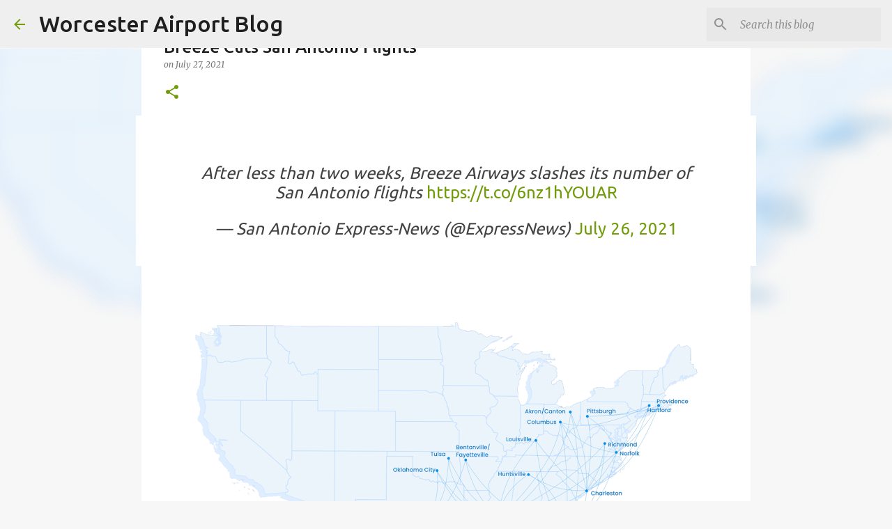

--- FILE ---
content_type: text/html; charset=utf-8
request_url: https://www.google.com/recaptcha/api2/aframe
body_size: 269
content:
<!DOCTYPE HTML><html><head><meta http-equiv="content-type" content="text/html; charset=UTF-8"></head><body><script nonce="k0xxMfDqPadxgqGSHLEWzw">/** Anti-fraud and anti-abuse applications only. See google.com/recaptcha */ try{var clients={'sodar':'https://pagead2.googlesyndication.com/pagead/sodar?'};window.addEventListener("message",function(a){try{if(a.source===window.parent){var b=JSON.parse(a.data);var c=clients[b['id']];if(c){var d=document.createElement('img');d.src=c+b['params']+'&rc='+(localStorage.getItem("rc::a")?sessionStorage.getItem("rc::b"):"");window.document.body.appendChild(d);sessionStorage.setItem("rc::e",parseInt(sessionStorage.getItem("rc::e")||0)+1);localStorage.setItem("rc::h",'1769367490580');}}}catch(b){}});window.parent.postMessage("_grecaptcha_ready", "*");}catch(b){}</script></body></html>